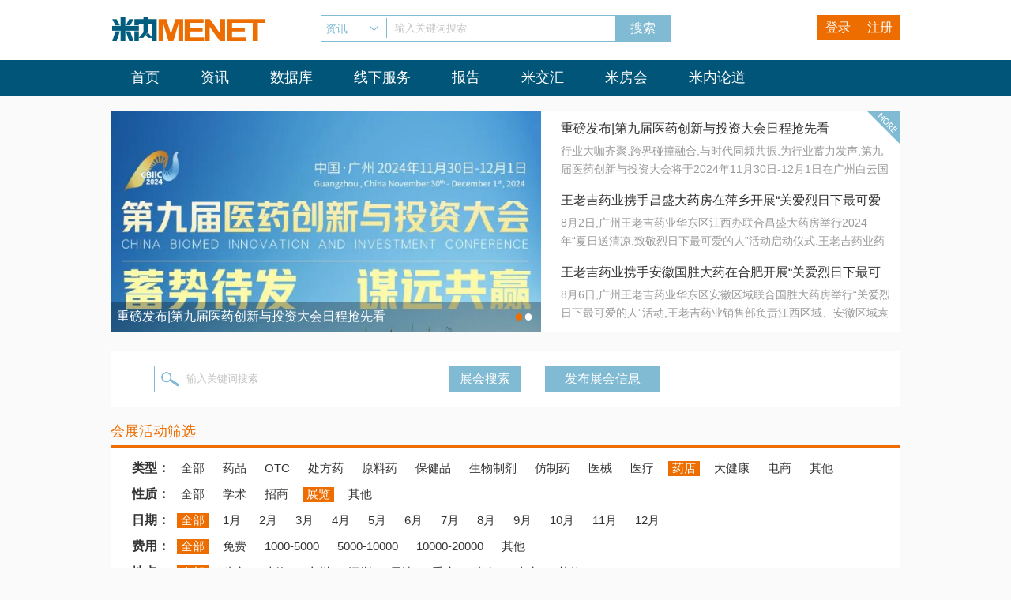

--- FILE ---
content_type: text/html; charset=utf-8
request_url: https://www.menet.com.cn/exhibition?pagenum=1&k=&p_price=%E5%85%A8%E9%83%A8&p_nature=%E5%B1%95%E8%A7%88&p_type=%E8%8D%AF%E5%BA%97
body_size: 7796
content:


<!DOCTYPE html PUBLIC "-//W3C//DTD XHTML 1.0 Transitional//EN" "http://www.w3.org/TR/xhtml1/DTD/xhtml1-transitional.dtd">

<html xmlns="http://www.w3.org/1999/xhtml" >
   <head><meta http-equiv="Content-Type" content="text/html; charset=utf-8" /><meta name="renderer" content="webkit" /><meta name="keywords" content="医药展会，药交会，医药会议，医疗会议，展会，米内网" /><meta name="description" content="国内外会展信息免费发布，提供医疗健康展会、药品招商展会、新药交流展会、医药器械展会、大型医疗健康学术交流会议等信息。" /><title>
	米内会展-专业的医药会展服务平台
</title><link rel="shortcut icon" type="image/ico" href="Content/images/favicon.ico" /><link rel="stylesheet" type="text/css" href="Content/css/common.css" /><link rel="stylesheet" type="text/css" href="Content/css/exhibition/exIndex.css" />
   <script type="text/javascript">
	var _hmt = _hmt || [];
	(function() {
	  var hm = document.createElement("script");
	  hm.src = "//hm.baidu.com/hm.js?8d4fedb1aacae2746e5f2651aa78e649";
	  var s = document.getElementsByTagName("script")[0]; 
	  s.parentNode.insertBefore(hm, s);
	})();
   </script>
<script type="text/javascript">
	wapUrl = "https://3g.menet.com.cn/exhibition";	
</script>
<script type="text/javascript" src="/Scripts/toWap.js"></script>    
   </head>
   <body id="body_home">
<!-- header start -->

   	<!--[if lte IE 8]>
<script type="text/javascript">
     window.onload=function(){
       var theBody=document.getElementsByTagName("body")[0];
	   var para=document.createElement("div");
       para.innerHTML = '<div  style="background:#f00; color:#fff;line-height:40px;position:fixed;top:0;left:0;z-index:8000;width:100%;font-size:14px;"><span id="ieClose" style="float:right;font-size:25px;padding:0 20px;cursor:pointer;">×</span>尊敬的用户，您现有的浏览器版本可能不支持本网站部分功能，建议您升级或更换浏览器</div>';
       theBody.insertBefore(para,theBody.childNodes[0]);
	   var ieClose=document.getElementById("ieClose");
	   ieClose.onclick=function(){
		 theBody.removeChild(para);  
		}
       };
 </script>
    <![endif]-->
<div id="header"> 
  <!-- head_logo start -->
  <div class="head_logo">
    <div class="menet_logo"><a href="https://www.menet.com.cn" target="_blank"><img src="../../Content/images/logo.jpg" class="logo" alt="米内网" /></a></div>
    <form class="head_search" id="head_search" action="/shared/search" method="get">
      <div class="sel_wrap" id="head_sel_wrap">
        <label>资讯</label>
        <select id="head_sel">
          <option selected="selected">资讯</option>
          <option>职位</option>
          <option>项目</option>
          <option>报告</option>
          <option>展会</option>
        </select>
      </div>
      <input type="text" id="headTxt" class="headTxt headTxt2"  value=""/>
      <input type="hidden"  id="k"  name="k"  value=""/>
      <input type="hidden"  id="t" name="t"  value="s_info"/>
      <span class="headTxt headTxt1">输入关键词搜索</span>
      <input type="submit"  class="head_sub"  value="搜索"/>
    </form>
    
    <div class="head_login" id="head_login"><a href="#" id="nowLog">登录</a><span></span><a href="/account/register">注册</a></div>
    
  </div>
  <!-- head_logo end --> 
  <!-- main_nav start -->
  <div class="main_nav">
    <div class="main_nav_inner"><a href="https://www.menet.com.cn" target="_blank" class="main_nav_home">首页</a><a href="/news" target="_blank"  class="main_nav_news">资讯</a><a href="/data/gotoshuju" target="_blank" rel="nofollow" class="dpTips">数据库</a><a href="https://service.menet.com.cn/" target="_blank" rel="nofollow">线下服务</a><a href="/data" target="_blank" class="main_nav_report">报告</a><a href="https://www.menet.com.cn/mjh/" target="_blank">米交汇</a><a href="https://mpha.menet.com.cn/" target="_blank">米房会</a><a href="https://www.menet.com.cn/subject/lundao/index.html" target="_blank">米内论道</a></div>
  </div>
  <!-- main_nav end --> 
</div>

<!-- main_nav2 start -->
<div class="main_nav" id="main_nav2">
  <div class="main_nav_inner"><a href="https://www.menet.com.cn" target="_blank" class="main_nav_home">首页</a><a href="/news" target="_blank"  class="main_nav_news">资讯</a><a href="/data/gotoshuju" target="_blank" rel="nofollow" class="dpTips">数据库</a><a href="https://service.menet.com.cn/" target="_blank" rel="nofollow">线下服务</a><a href="/data" target="_blank" class="main_nav_report">报告</a><a href="https://www.menet.com.cn/mjh/" target="_blank">米交汇</a><a href="https://mpha.menet.com.cn/" target="_blank">米房会</a><a href="https://www.menet.com.cn/subject/lundao/index.html" target="_blank">米内论道</a>
  
  <span class="main_nav_login"><img src="../../Content/images/login.png" id="main_nav_login" alt="登陆"/></span>
 </div>
</div>
<!-- main_nav2 end -->
<span id="main_nav_logNote">登录</span>
<!-- logon start passport.menet.com.cn-->

<div class="pop_bg"> </div>
<div class="pop_logon" id="pop_logon">
  <form class="formLogin" id="formLogin" method="post" action="https://passport.menet.com.cn/LoginHandler2.ashx">
    <div class="logon_tit"> <a href="javascript:;" class="pop_close" id="pop_close"></a>
      <h3 class="logon_tit_01">米内网会员登录</h3>
      <span>还没有账号？</span><a href="/account/register" class="toReg">立即申请&gt;&gt;</a></div>
    <p class="pLogon">
      <label class="labelLog">账 号：</label>
      <input type="text" class="logonTxt logonTxt2" id="txtUserName" name="txtUserName" value="" />
      <span  class="logonTxt logonTxt1">请输入用户名或手机号</span> </p>
    <input type="hidden" name="tel" id="tel" value="" />
    <input type="hidden" name="email" id="email" value="" />
    <input type="hidden" name="username" id="username" value="" />
    <input type="hidden" name="type" id="type" value="" />
   <!-- <input type="hidden" name="flag" value="2" /> -->
    <p class="pLogon">
      <label class="labelLog">密 码：</label>
      <input type="password" class="logonTxt logonTxt2" id="password" value="" />
      <input type="hidden" id="conPwd" name="password" />
      <span  class="logonTxt logonTxt1">6-16个字符（字母、数字、特殊字符）</span><a href="/home/contact" class="forgetPW">忘记密码？</a> 
      <em class="pdError logon_pdError" id="pdError"></em></p>
    <p class="logNext">
      <input type="submit" class="logon_sub" id="logon_sub" value="登 录" />
      <input type="hidden"  name="backurl" value="https://www.menet.com.cn/Account/LogInCheck?thisurl=https://www.menet.com.cn/exhibition?pagenum=1&k=&p_price=%E5%85%A8%E9%83%A8&p_nature=%E5%B1%95%E8%A7%88&p_type=%E8%8D%AF%E5%BA%97"  />
    </p>
  </form>
</div>
<!-- logon end -->
<!-- header end --> 
<!-- content start -->
<div id="content"> 
     <!-- main start -->
     <div id="main"> 
    <!--广告1 start-->
    
    <!--广告1 end--> 
    <!-- info start -->
    

<div class="slide_rorate" id="slide_rorate">
      <ul class="slide_content" id="slide_content">
        
                <li class="slide_list">
                  <a href="https://www.menet.com.cn/info/202411/202411221538143814_148335.shtml?k=1429283950" class="hide_link" target="_blank"></a>
                  <img  src="/Content/imges/exhibition/202411221538563856.jpg" class="slide_img" alt="重磅发布|第九届医药创新与投资大会日程抢先看" adv_falg="0">
                  <p class="slide_title_bg"></p>
                  <h3 class="slide_img_title">重磅发布|第九届医药创新与投资大会日程抢先看</h3>
                </li>
                
                <li class="slide_list">
                  <a href="https://www.menet.com.cn/info/202411/20241119150821821_148317.shtml" class="hide_link" target="_blank"></a>
                  <img  src="/Content/imges/exhibition/20241122152103213.jpg" class="slide_img" alt="生命科学行业洞察与人工智能创新峰会重磅发布" adv_falg="0">
                  <p class="slide_title_bg"></p>
                  <h3 class="slide_img_title">生命科学行业洞察与人工智能创新峰会重磅发布</h3>
                </li>
                
      </ul>
      <p class="slide_control" id="slide_control">
        <span class='cur' >●</span><span  >●</span>
      </p>
    </div>
    <div class="message">
      <ul class="listbox">
      
            <li class="list">
              <h3 class="list_tit"><a href="/info/202411/202411221538143814_148335.shtml" class="hide_link"></a>重磅发布|第九届医药创新与投资大会日程抢先看</h3>
              <p class="list_con">行业大咖齐聚,跨界碰撞融合,与时代同频共振,为行业蓄力发声,第九届医药创新与投资大会将于2024年11月30日-12月1日在广州白云国际会议中心国际会堂举办，终版日程今日正式发布。</p>
            </li>
              
            <li class="list">
              <h3 class="list_tit"><a href="/info/202408/20240821150438438_148006.shtml" class="hide_link"></a>王老吉药业携手昌盛大药房在萍乡开展“关爱烈日下最可爱的人”活动</h3>
              <p class="list_con">8月2日,广州王老吉药业华东区江西办联合昌盛大药房举行2024年“夏日送清凉,致敬烈日下最可爱的人”活动启动仪式,王老吉药业药品全国产品经理张小飞先生、华东区销售大区吴礼波先生以及王老吉精英管理团队,共青团萍乡市委黄学少部黄欣欣部长、青年志愿者代表以及昌盛大药房刘芦萍董事长等参加活动。</p>
            </li>
              
            <li class="list">
              <h3 class="list_tit"><a href="/info/202408/20240819145005505_148000.shtml" class="hide_link"></a>王老吉药业携手安徽国胜大药在合肥开展“关爱烈日下最可爱的人”活动</h3>
              <p class="list_con">8月6日,广州王老吉药业华东区安徽区域联合国胜大药房举行“关爱烈日下最可爱的人”活动,王老吉药业销售部负责江西区域、安徽区域袁莹女士、市场部江西区域、安徽区域胡昊先生以及王老吉精英团队、同安街道卫岗社区城管办刘雷先生、环卫代表以及安徽国胜大药房王霞女士等参加活动。</p>
            </li>
              
      </ul>
      <a class="mess_more" href="/article/list?c=23" target="_blank"></a>
    </div>
    <!-- info end --> 
    <!-- banner start -->
         
    <!-- banner end --> 
    <!-- scopeSearch start -->
    <div class="scope scopeSearch">
         <form class="keyword_search" id="keyword_search" action="/exhibition#scrollQ1"  method="get">
        <input type="text"  class="keyTxt keyTxt2" name="k" id="keyVal"  value=""/>
        <span class="keyTxt keyTxt1">输入关键词搜索</span>
        <input type="submit"  class="key_sub"  value="展会搜索"/>
      </form>
         <div class="applyWrap"><a class="applySent" id="applySent" href="/exhibition/apply">发布展会信息</a></div>
       </div>
    <!-- scopeSearch end --> 
    <!-- model start -->
    <div class="model" id="model01">
         <div class="model_titel">会展活动筛选</div>
         

        <ul class="listbox2">
            <li class="list2"><span class="list2L on">类型：</span>
                <span class="listWrod ">
                                 <a href="/exhibition?pagenum=1&k=&p_price=%e5%85%a8%e9%83%a8&p_nature=%e5%b1%95%e8%a7%88&p_type=%e5%85%a8%e9%83%a8#scrollQ1" >全部</a></span><span class="listWrod ">
                                 <a href="/exhibition?pagenum=1&k=&p_price=%e5%85%a8%e9%83%a8&p_nature=%e5%b1%95%e8%a7%88&p_type=%e8%8d%af%e5%93%81#scrollQ1" >药品</a></span><span class="listWrod ">
                                 <a href="/exhibition?pagenum=1&k=&p_price=%e5%85%a8%e9%83%a8&p_nature=%e5%b1%95%e8%a7%88&p_type=OTC#scrollQ1" >OTC</a></span><span class="listWrod ">
                                 <a href="/exhibition?pagenum=1&k=&p_price=%e5%85%a8%e9%83%a8&p_nature=%e5%b1%95%e8%a7%88&p_type=%e5%a4%84%e6%96%b9%e8%8d%af#scrollQ1" >处方药</a></span><span class="listWrod ">
                                 <a href="/exhibition?pagenum=1&k=&p_price=%e5%85%a8%e9%83%a8&p_nature=%e5%b1%95%e8%a7%88&p_type=%e5%8e%9f%e6%96%99%e8%8d%af#scrollQ1" >原料药</a></span><span class="listWrod ">
                                 <a href="/exhibition?pagenum=1&k=&p_price=%e5%85%a8%e9%83%a8&p_nature=%e5%b1%95%e8%a7%88&p_type=%e4%bf%9d%e5%81%a5%e5%93%81#scrollQ1" >保健品</a></span><span class="listWrod ">
                                 <a href="/exhibition?pagenum=1&k=&p_price=%e5%85%a8%e9%83%a8&p_nature=%e5%b1%95%e8%a7%88&p_type=%e7%94%9f%e7%89%a9%e5%88%b6%e5%89%82#scrollQ1" >生物制剂</a></span><span class="listWrod ">
                                 <a href="/exhibition?pagenum=1&k=&p_price=%e5%85%a8%e9%83%a8&p_nature=%e5%b1%95%e8%a7%88&p_type=%e4%bb%bf%e5%88%b6%e8%8d%af#scrollQ1" >仿制药</a></span><span class="listWrod ">
                                 <a href="/exhibition?pagenum=1&k=&p_price=%e5%85%a8%e9%83%a8&p_nature=%e5%b1%95%e8%a7%88&p_type=%e5%8c%bb%e6%a2%b0#scrollQ1" >医械</a></span><span class="listWrod ">
                                 <a href="/exhibition?pagenum=1&k=&p_price=%e5%85%a8%e9%83%a8&p_nature=%e5%b1%95%e8%a7%88&p_type=%e5%8c%bb%e7%96%97#scrollQ1" >医疗</a></span><span class="listWrod on">
                                 <a href="/exhibition?pagenum=1&k=&p_price=%e5%85%a8%e9%83%a8&p_nature=%e5%b1%95%e8%a7%88&p_type=%e8%8d%af%e5%ba%97#scrollQ1" >药店</a></span><span class="listWrod ">
                                 <a href="/exhibition?pagenum=1&k=&p_price=%e5%85%a8%e9%83%a8&p_nature=%e5%b1%95%e8%a7%88&p_type=%e5%a4%a7%e5%81%a5%e5%ba%b7#scrollQ1" >大健康</a></span><span class="listWrod ">
                                 <a href="/exhibition?pagenum=1&k=&p_price=%e5%85%a8%e9%83%a8&p_nature=%e5%b1%95%e8%a7%88&p_type=%e7%94%b5%e5%95%86#scrollQ1" >电商</a></span><span class="listWrod ">
                                 <a href="/exhibition?pagenum=1&k=&p_price=%e5%85%a8%e9%83%a8&p_nature=%e5%b1%95%e8%a7%88&p_type=%e5%85%b6%e4%bb%96#scrollQ1" >其他</a></span>
            </li>
            
            <li class="list2"><span class="list2L on">性质：</span>
                <span class="listWrod ">
                                 <a href="/exhibition?pagenum=1&k=&p_price=%e5%85%a8%e9%83%a8&p_nature=%e5%85%a8%e9%83%a8&p_type=%e8%8d%af%e5%ba%97#scrollQ1" >全部</a></span><span class="listWrod ">
                                 <a href="/exhibition?pagenum=1&k=&p_price=%e5%85%a8%e9%83%a8&p_nature=%e5%ad%a6%e6%9c%af&p_type=%e8%8d%af%e5%ba%97#scrollQ1" >学术</a></span><span class="listWrod ">
                                 <a href="/exhibition?pagenum=1&k=&p_price=%e5%85%a8%e9%83%a8&p_nature=%e6%8b%9b%e5%95%86&p_type=%e8%8d%af%e5%ba%97#scrollQ1" >招商</a></span><span class="listWrod on">
                                 <a href="/exhibition?pagenum=1&k=&p_price=%e5%85%a8%e9%83%a8&p_nature=%e5%b1%95%e8%a7%88&p_type=%e8%8d%af%e5%ba%97#scrollQ1" >展览</a></span><span class="listWrod ">
                                 <a href="/exhibition?pagenum=1&k=&p_price=%e5%85%a8%e9%83%a8&p_nature=%e5%85%b6%e4%bb%96&p_type=%e8%8d%af%e5%ba%97#scrollQ1" >其他</a></span>
            </li>
            
            <li class="list2"><span class="list2L on">日期：</span>
                <span class="listWrod on">
                                 <a href="/exhibition?pagenum=1&k=&p_price=%e5%85%a8%e9%83%a8&p_date=%e5%85%a8%e9%83%a8&p_nature=%e5%b1%95%e8%a7%88&p_type=%e8%8d%af%e5%ba%97#scrollQ1" >全部</a></span><span class="listWrod ">
                                 <a href="/exhibition?pagenum=1&k=&p_price=%e5%85%a8%e9%83%a8&p_date=1%e6%9c%88&p_nature=%e5%b1%95%e8%a7%88&p_type=%e8%8d%af%e5%ba%97#scrollQ1" >1月</a></span><span class="listWrod ">
                                 <a href="/exhibition?pagenum=1&k=&p_price=%e5%85%a8%e9%83%a8&p_date=2%e6%9c%88&p_nature=%e5%b1%95%e8%a7%88&p_type=%e8%8d%af%e5%ba%97#scrollQ1" >2月</a></span><span class="listWrod ">
                                 <a href="/exhibition?pagenum=1&k=&p_price=%e5%85%a8%e9%83%a8&p_date=3%e6%9c%88&p_nature=%e5%b1%95%e8%a7%88&p_type=%e8%8d%af%e5%ba%97#scrollQ1" >3月</a></span><span class="listWrod ">
                                 <a href="/exhibition?pagenum=1&k=&p_price=%e5%85%a8%e9%83%a8&p_date=4%e6%9c%88&p_nature=%e5%b1%95%e8%a7%88&p_type=%e8%8d%af%e5%ba%97#scrollQ1" >4月</a></span><span class="listWrod ">
                                 <a href="/exhibition?pagenum=1&k=&p_price=%e5%85%a8%e9%83%a8&p_date=5%e6%9c%88&p_nature=%e5%b1%95%e8%a7%88&p_type=%e8%8d%af%e5%ba%97#scrollQ1" >5月</a></span><span class="listWrod ">
                                 <a href="/exhibition?pagenum=1&k=&p_price=%e5%85%a8%e9%83%a8&p_date=6%e6%9c%88&p_nature=%e5%b1%95%e8%a7%88&p_type=%e8%8d%af%e5%ba%97#scrollQ1" >6月</a></span><span class="listWrod ">
                                 <a href="/exhibition?pagenum=1&k=&p_price=%e5%85%a8%e9%83%a8&p_date=7%e6%9c%88&p_nature=%e5%b1%95%e8%a7%88&p_type=%e8%8d%af%e5%ba%97#scrollQ1" >7月</a></span><span class="listWrod ">
                                 <a href="/exhibition?pagenum=1&k=&p_price=%e5%85%a8%e9%83%a8&p_date=8%e6%9c%88&p_nature=%e5%b1%95%e8%a7%88&p_type=%e8%8d%af%e5%ba%97#scrollQ1" >8月</a></span><span class="listWrod ">
                                 <a href="/exhibition?pagenum=1&k=&p_price=%e5%85%a8%e9%83%a8&p_date=9%e6%9c%88&p_nature=%e5%b1%95%e8%a7%88&p_type=%e8%8d%af%e5%ba%97#scrollQ1" >9月</a></span><span class="listWrod ">
                                 <a href="/exhibition?pagenum=1&k=&p_price=%e5%85%a8%e9%83%a8&p_date=10%e6%9c%88&p_nature=%e5%b1%95%e8%a7%88&p_type=%e8%8d%af%e5%ba%97#scrollQ1" >10月</a></span><span class="listWrod ">
                                 <a href="/exhibition?pagenum=1&k=&p_price=%e5%85%a8%e9%83%a8&p_date=11%e6%9c%88&p_nature=%e5%b1%95%e8%a7%88&p_type=%e8%8d%af%e5%ba%97#scrollQ1" >11月</a></span><span class="listWrod ">
                                 <a href="/exhibition?pagenum=1&k=&p_price=%e5%85%a8%e9%83%a8&p_date=12%e6%9c%88&p_nature=%e5%b1%95%e8%a7%88&p_type=%e8%8d%af%e5%ba%97#scrollQ1" >12月</a></span>
            </li>
            
            <li class="list2"><span class="list2L on">费用：</span>
                <span class="listWrod on">
                                 <a href="/exhibition?pagenum=1&k=&p_price=%e5%85%a8%e9%83%a8&p_nature=%e5%b1%95%e8%a7%88&p_type=%e8%8d%af%e5%ba%97#scrollQ1" >全部</a></span><span class="listWrod ">
                                 <a href="/exhibition?pagenum=1&k=&p_price=%e5%85%8d%e8%b4%b9&p_nature=%e5%b1%95%e8%a7%88&p_type=%e8%8d%af%e5%ba%97#scrollQ1" >免费</a></span><span class="listWrod ">
                                 <a href="/exhibition?pagenum=1&k=&p_price=1000-5000&p_nature=%e5%b1%95%e8%a7%88&p_type=%e8%8d%af%e5%ba%97#scrollQ1" >1000-5000</a></span><span class="listWrod ">
                                 <a href="/exhibition?pagenum=1&k=&p_price=5000-10000&p_nature=%e5%b1%95%e8%a7%88&p_type=%e8%8d%af%e5%ba%97#scrollQ1" >5000-10000</a></span><span class="listWrod ">
                                 <a href="/exhibition?pagenum=1&k=&p_price=10000-20000&p_nature=%e5%b1%95%e8%a7%88&p_type=%e8%8d%af%e5%ba%97#scrollQ1" >10000-20000</a></span><span class="listWrod ">
                                 <a href="/exhibition?pagenum=1&k=&p_price=%e5%85%b6%e4%bb%96&p_nature=%e5%b1%95%e8%a7%88&p_type=%e8%8d%af%e5%ba%97#scrollQ1" >其他</a></span>
            </li>
            
            <li class="list2"><span class="list2L on">地点：</span>
                <span class="listWrod on">
                                 <a href="/exhibition?pagenum=1&k=&p_addr=%e5%85%a8%e9%83%a8&p_price=%e5%85%a8%e9%83%a8&p_nature=%e5%b1%95%e8%a7%88&p_type=%e8%8d%af%e5%ba%97#scrollQ1" >全部</a></span><span class="listWrod ">
                                 <a href="/exhibition?pagenum=1&k=&p_addr=%e5%8c%97%e4%ba%ac&p_price=%e5%85%a8%e9%83%a8&p_nature=%e5%b1%95%e8%a7%88&p_type=%e8%8d%af%e5%ba%97#scrollQ1" >北京</a></span><span class="listWrod ">
                                 <a href="/exhibition?pagenum=1&k=&p_addr=%e4%b8%8a%e6%b5%b7&p_price=%e5%85%a8%e9%83%a8&p_nature=%e5%b1%95%e8%a7%88&p_type=%e8%8d%af%e5%ba%97#scrollQ1" >上海</a></span><span class="listWrod ">
                                 <a href="/exhibition?pagenum=1&k=&p_addr=%e5%b9%bf%e5%b7%9e&p_price=%e5%85%a8%e9%83%a8&p_nature=%e5%b1%95%e8%a7%88&p_type=%e8%8d%af%e5%ba%97#scrollQ1" >广州</a></span><span class="listWrod ">
                                 <a href="/exhibition?pagenum=1&k=&p_addr=%e6%b7%b1%e5%9c%b3&p_price=%e5%85%a8%e9%83%a8&p_nature=%e5%b1%95%e8%a7%88&p_type=%e8%8d%af%e5%ba%97#scrollQ1" >深圳</a></span><span class="listWrod ">
                                 <a href="/exhibition?pagenum=1&k=&p_addr=%e5%a4%a9%e6%b4%a5&p_price=%e5%85%a8%e9%83%a8&p_nature=%e5%b1%95%e8%a7%88&p_type=%e8%8d%af%e5%ba%97#scrollQ1" >天津</a></span><span class="listWrod ">
                                 <a href="/exhibition?pagenum=1&k=&p_addr=%e9%87%8d%e5%ba%86&p_price=%e5%85%a8%e9%83%a8&p_nature=%e5%b1%95%e8%a7%88&p_type=%e8%8d%af%e5%ba%97#scrollQ1" >重庆</a></span><span class="listWrod ">
                                 <a href="/exhibition?pagenum=1&k=&p_addr=%e9%9d%92%e5%b2%9b&p_price=%e5%85%a8%e9%83%a8&p_nature=%e5%b1%95%e8%a7%88&p_type=%e8%8d%af%e5%ba%97#scrollQ1" >青岛</a></span><span class="listWrod ">
                                 <a href="/exhibition?pagenum=1&k=&p_addr=%e5%8d%97%e4%ba%ac&p_price=%e5%85%a8%e9%83%a8&p_nature=%e5%b1%95%e8%a7%88&p_type=%e8%8d%af%e5%ba%97#scrollQ1" >南京</a></span><span class="listWrod ">
                                 <a href="/exhibition?pagenum=1&k=&p_addr=%e5%85%b6%e4%bb%96&p_price=%e5%85%a8%e9%83%a8&p_nature=%e5%b1%95%e8%a7%88&p_type=%e8%8d%af%e5%ba%97#scrollQ1" >其他</a></span>
            </li>
            
            <li class="list2"><span class="list2L on">其他：</span>
                <span class="listWrod on">
                                 <a href="/exhibition?pagenum=1&k=&p_other=%e5%85%a8%e9%83%a8&p_price=%e5%85%a8%e9%83%a8&p_nature=%e5%b1%95%e8%a7%88&p_type=%e8%8d%af%e5%ba%97#scrollQ1" >全部</a></span><span class="listWrod ">
                                 <a href="/exhibition?pagenum=1&k=&p_other=%e9%a3%9f%e5%ae%bf%e8%87%aa%e7%90%86&p_price=%e5%85%a8%e9%83%a8&p_nature=%e5%b1%95%e8%a7%88&p_type=%e8%8d%af%e5%ba%97#scrollQ1" >食宿自理</a></span><span class="listWrod ">
                                 <a href="/exhibition?pagenum=1&k=&p_other=%e9%a3%9f%e5%ae%bf%e5%85%8d%e8%b4%b9&p_price=%e5%85%a8%e9%83%a8&p_nature=%e5%b1%95%e8%a7%88&p_type=%e8%8d%af%e5%ba%97#scrollQ1" >食宿免费</a></span><span class="listWrod ">
                                 <a href="/exhibition?pagenum=1&k=&p_other=%e5%85%8d%e8%b4%b9%e6%8e%a5%e9%80%81&p_price=%e5%85%a8%e9%83%a8&p_nature=%e5%b1%95%e8%a7%88&p_type=%e8%8d%af%e5%ba%97#scrollQ1" >免费接送</a></span>
            </li>
        </ul>

       </div>
    <!-- model end -->
    <table class="tableCon">
         <thead>
        <tr>
             <th class="first"> 展会名</th>
             <th class="second">主办方</th>
             <th class="third">日期</th>
             <th class="forth">地点</th>
             <th class="fifth">费用</th>
             <th class="sixth"></th>
         </thead>
         <tbody>
        
        <tr>
             <td class="first">2024年第26届中国青岛国际医疗器械展</td>
             
             <td class="second"><span>海名国际会展集团</br></span></td>
             <td class="third">2024-06-27-2024-06-29</td>
             <td class="fourth">青岛</td>
             <td class="fifth">5000-10000</td>
             <td class="sixth"><a href="/exh/202401081011231123_23219.shtml" class="lookDetail" target="_blank">查看详情</a></td>
           </tr>
        
        <tr>
             <td class="first">2024第11届中国（北京）国际艾健康产业展览会</td>
             
             <td class="second"><span>北京联诚国际展览有限公司</br></span></td>
             <td class="third">2024-04-10-2024-04-12</td>
             <td class="fourth">北京</td>
             <td class="fifth">10000-20000</td>
             <td class="sixth"><a href="/exh/202311291441114111_23059.shtml" class="lookDetail" target="_blank">查看详情</a></td>
           </tr>
        
        <tr>
             <td class="first">2024中国北京中医产业展览会/艾灸展区/艾灸设备展区</td>
             
             <td class="second"><span>北京联诚国际展览有限公司</br></span></td>
             <td class="third">2024-04-10-2024-04-12</td>
             <td class="fourth">北京</td>
             <td class="fifth">10000-20000</td>
             <td class="sixth"><a href="/exh/202311291441114111_23058.shtml" class="lookDetail" target="_blank">查看详情</a></td>
           </tr>
        
        <tr>
             <td class="first">中医药展，2022山东医药保健展，沉香展，中国原料药采购会</td>
             
             <td class="second"><span>飞鲨展览集团</br></span></td>
             <td class="third">2022-09-26-2022-09-28</td>
             <td class="fourth">济南</td>
             <td class="fifth">5000-10000</td>
             <td class="sixth"><a href="/exh/202206201829172917_21577.shtml" class="lookDetail" target="_blank">查看详情</a></td>
           </tr>
        
      </tbody>
       </table>
    <div class="pageWrap">
         <ul class="pageer" id="page">
      </ul>
         <span>第1页/共1页</span> </div>
  </div>
     <!-- main end --> 
     <!-- footer start -->
     

  <div id="footer">
    <div class="foot_link">
      <p><a href="/home/about" target="_blank">关于我们</a>|<a href="/home/products" target="_blank"> 产品服务</a>|<a href="/home/friend" target="_blank"> 友情链接</a>|<a href="/home/law" target="_blank"> 法律声明</a>|<a href="/home/idea" target="_blank"> 意见反馈</a>|<a href="/home/contact" target="_blank"> 联系我们</a></p>
    </div>
    <div class="copyright">
      <p><img src="https://www.menet.com.cn/Content/images/20231115-153035.png">&nbsp;<a href= "https://beian.mps.gov.cn/#/query/webSearch?code=44010402003137" rel="noreferrer" target="_blank">粤公网安备44010402003137</a >&nbsp;&nbsp;<a href="http://beian.miit.gov.cn" target="_blank">粤ICP备11074819号</a> &nbsp;&nbsp; 国家药监局（粤）-经营性-2021-0322 &nbsp;&nbsp; 版权所有：广州标点医药信息股份有限公司</p>
      <p>Copyright 2009 - 2026 MENET.com.cn All Rights Reserved</p>
    </div>
  </div>
     <!-- footer end -->
     <input type="hidden" id="total" value="1" />
     <input type="hidden" id="index"  value="1" />
     <input type="hidden" id="p_other"  value="" />
     <input type="hidden" id="p_addr"  value="" />
     <input type="hidden" id="p_price"  value="全部" />
     <input type="hidden" id="p_date"  value="" />
     <input type="hidden" id="p_nature"  value="展览" />
     <input type="hidden" id="p_type"  value="药店" />
   </div>
<!-- content end --> 
<script type="text/javascript" src="/Scripts/jquery-1.11.2.min.js"></script> 
<script type="text/javascript" src="/Scripts/jquery.validate.min.js"></script> 
<script type="text/javascript" src="/Scripts/common.js"></script> 
<script type="text/javascript" src="/Scripts/logon.js"></script> 
<script type="text/javascript" src="/Scripts/exhibition/exIndex.js"></script> 
<script type="text/javascript" src="/Scripts/jqPaginator.js"></script> 
<script type="text/javascript" src="/Scripts/article/index.js"></script>
</html>
